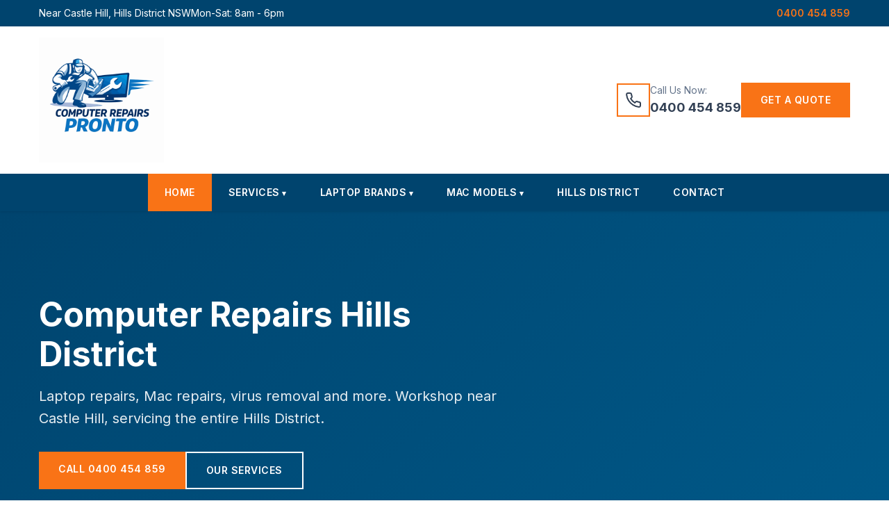

--- FILE ---
content_type: text/html; charset=UTF-8
request_url: https://www.computerrepairspronto.com.au/
body_size: 5439
content:
<!DOCTYPE html>
<html lang="en-AU">
<head>
    <meta charset="UTF-8">
    <meta name="viewport" content="width=device-width, initial-scale=1.0">
    <meta name="description" content="Computer repairs, laptop repairs and Mac repairs across the Hills District. Workshop near Castle Hill. Call 0400 454 859.">
    <title>Computer Repair Hills District: Fast Local PC & Laptop Repairs</title>
    <link rel="canonical" href="https://www.computerrepairspronto.com.au/">
    <link rel="preconnect" href="https://fonts.googleapis.com">
    <link rel="preconnect" href="https://fonts.gstatic.com" crossorigin>
    <link href="https://fonts.googleapis.com/css2?family=Inter:wght@400;500;600;700&display=swap" rel="stylesheet">
    <link rel="stylesheet" href="assets/css/style.css">
    <link rel="icon" type="image/svg+xml" href="favicon.svg">
    <script type="application/ld+json">
    {
        "@context": "https://schema.org",
        "@type": "LocalBusiness",
        "name": "Computer Repairs Pronto",
        "telephone": "0400 454 859",
        "address": {
            "@type": "PostalAddress",
            "addressLocality": "Castle Hill",
            "addressRegion": "NSW",
            "addressCountry": "AU"
        },
        "areaServed": ["Hills District", "Castle Hill", "Baulkham Hills", "Kellyville", "Rouse Hill", "Bella Vista", "Dural", "Sydney"],
        "priceRange": "$$",
        "openingHours": "Mo-Sa 08:00-18:00"
    }
    </script>
</head>
<body>
    <!-- HEADER -->
    <header class="header">
        <div class="top-bar">
            <div class="container">
                <div class="top-bar-inner">
                    <div class="top-bar-info">
                        <span>Near Castle Hill, Hills District NSW</span>
                        <span>Mon-Sat: 8am - 6pm</span>
                    </div>
                    <div>
                        <a href="tel:0400454859" style="color: #f97316; font-weight: 600;">0400 454 859</a>
                    </div>
                </div>
            </div>
        </div>
        <div class="header-main">
            <div class="container">
                <div class="header-main-inner">
                    <a class='logo' href='/'>
                        <img src="assets/images/prontositelogo.png" alt="Computer Repairs Pronto" class="logo-img">
                    </a>
                    <div class="header-contact">
                        <a href="tel:0400454859" class="header-phone">
                            <span class="header-phone-icon"><svg xmlns="http://www.w3.org/2000/svg" width="24" height="24" viewBox="0 0 24 24" fill="none" stroke="currentColor" stroke-width="2" stroke-linecap="round" stroke-linejoin="round"><path d="M22 16.92v3a2 2 0 0 1-2.18 2 19.79 19.79 0 0 1-8.63-3.07 19.5 19.5 0 0 1-6-6 19.79 19.79 0 0 1-3.07-8.67A2 2 0 0 1 4.11 2h3a2 2 0 0 1 2 1.72 12.84 12.84 0 0 0 .7 2.81 2 2 0 0 1-.45 2.11L8.09 9.91a16 16 0 0 0 6 6l1.27-1.27a2 2 0 0 1 2.11-.45 12.84 12.84 0 0 0 2.81.7A2 2 0 0 1 22 16.92z"></path></svg></span>
                            <div class="header-phone-text">
                                <span>Call Us Now:</span>
                                <strong>0400 454 859</strong>
                            </div>
                        </a>
                        <a class='btn' href='/contact'>Get a Quote</a>
                    </div>
                </div>
            </div>
        </div>
        <nav class="nav">
            <div class="container">
                <div class="nav-inner">
                    <button class="nav-toggle" id="menuToggle" aria-label="Menu"><svg xmlns="http://www.w3.org/2000/svg" width="24" height="24" viewBox="0 0 24 24" fill="none" stroke="currentColor" stroke-width="2" stroke-linecap="round" stroke-linejoin="round"><line x1="3" y1="12" x2="21" y2="12"></line><line x1="3" y1="6" x2="21" y2="6"></line><line x1="3" y1="18" x2="21" y2="18"></line></svg></button>
                    <ul class="nav-menu">
                        <li><a class='active' href='/'>Home</a></li>
                        <li class="has-dropdown">
                            <a href='/services/'>Services</a>
                            <ul class="dropdown">
                                <li><a href='/services/laptop-repairs'>Laptop Repairs</a></li>
                                <li><a href='/services/mac-repairs'>Mac Repairs</a></li>
                                <li><a href='/services/pc-repairs'>PC Repairs</a></li>
                                <li><a href='/services/screen-repairs'>Screen Repairs</a></li>
                                <li><a href='/services/data-recovery'>Data Recovery</a></li>
                                <li><a href='/services/virus-removal'>Virus Removal</a></li>
                                <li><a href='/services/upgrades'>Computer Upgrades</a></li>
                                <li><a href='/services/'>View All Services</a></li>
                            </ul>
                        </li>
                        <li class="has-dropdown">
                            <a href='/services/laptop-repairs'>Laptop Brands</a>
                            <ul class="dropdown">
                                <li><a href='/services/laptop-repairs/dell'>Dell Laptop Repairs</a></li>
                                <li><a href='/services/laptop-repairs/hp'>HP Laptop Repairs</a></li>
                                <li><a href='/services/laptop-repairs/lenovo'>Lenovo Laptop Repairs</a></li>
                                <li><a href='/services/laptop-repairs/asus'>Asus Laptop Repairs</a></li>
                                <li><a href='/services/laptop-repairs/acer'>Acer Laptop Repairs</a></li>
                            </ul>
                        </li>
                        <li class="has-dropdown">
                            <a href='/services/mac-repairs'>Mac Models</a>
                            <ul class="dropdown">
                                <li><a href='/services/mac-repairs/macbook-air'>MacBook Air Repairs</a></li>
                                <li><a href='/services/mac-repairs/macbook-pro'>MacBook Pro Repairs</a></li>
                                <li><a href='/services/mac-repairs/imac'>iMac Repairs</a></li>
                                <li><a href='/services/mac-repairs'>All Mac Repairs</a></li>
                            </ul>
                        </li>
                        <li><a href='/hills-district/'>Hills District</a></li>
                        <li><a href='/contact'>Contact</a></li>
                    </ul>
                </div>
            </div>
        </nav>
        <!-- Mobile Menu -->
        <div id="mobileMenu" class="mobile-menu">
            <div class="mobile-menu-header">
                <img src="assets/images/prontositelogo.png" alt="Computer Repairs Pronto" class="logo-img">
                <button class="mobile-menu-close" id="menuClose" aria-label="Close menu"><svg xmlns="http://www.w3.org/2000/svg" width="24" height="24" viewBox="0 0 24 24" fill="none" stroke="currentColor" stroke-width="2" stroke-linecap="round" stroke-linejoin="round"><line x1="18" y1="6" x2="6" y2="18"></line><line x1="6" y1="6" x2="18" y2="18"></line></svg></button>
            </div>
            <div class="mobile-menu-phone">
                <a href="tel:0400454859"><svg xmlns="http://www.w3.org/2000/svg" width="20" height="20" viewBox="0 0 24 24" fill="none" stroke="currentColor" stroke-width="2" stroke-linecap="round" stroke-linejoin="round"><path d="M22 16.92v3a2 2 0 0 1-2.18 2 19.79 19.79 0 0 1-8.63-3.07 19.5 19.5 0 0 1-6-6 19.79 19.79 0 0 1-3.07-8.67A2 2 0 0 1 4.11 2h3a2 2 0 0 1 2 1.72 12.84 12.84 0 0 0 .7 2.81 2 2 0 0 1-.45 2.11L8.09 9.91a16 16 0 0 0 6 6l1.27-1.27a2 2 0 0 1 2.11-.45 12.84 12.84 0 0 0 2.81.7A2 2 0 0 1 22 16.92z"></path></svg> 0400 454 859</a>
            </div>
            <div class="mobile-menu-content">
                <ul>
                    <li><a href='/'>Home</a></li>
                    <li>
                        <a href="#" class="submenu-toggle">Services <span>+</span></a>
                        <div class="mobile-submenu">
                            <a href='/services/laptop-repairs'>Laptop Repairs</a>
                            <a href='/services/mac-repairs'>Mac Repairs</a>
                            <a href='/services/pc-repairs'>PC Repairs</a>
                            <a href='/services/screen-repairs'>Screen Repairs</a>
                            <a href='/services/data-recovery'>Data Recovery</a>
                            <a href='/services/virus-removal'>Virus Removal</a>
                            <a href='/services/upgrades'>Computer Upgrades</a>
                            <a href='/services/'>View All Services</a>
                        </div>
                    </li>
                    <li>
                        <a href="#" class="submenu-toggle">Laptop Brands <span>+</span></a>
                        <div class="mobile-submenu">
                            <a href='/services/laptop-repairs/dell'>Dell Repairs</a>
                            <a href='/services/laptop-repairs/hp'>HP Repairs</a>
                            <a href='/services/laptop-repairs/lenovo'>Lenovo Repairs</a>
                            <a href='/services/laptop-repairs/asus'>Asus Repairs</a>
                            <a href='/services/laptop-repairs/acer'>Acer Repairs</a>
                        </div>
                    </li>
                    <li>
                        <a href="#" class="submenu-toggle">Mac Models <span>+</span></a>
                        <div class="mobile-submenu">
                            <a href='/services/mac-repairs/macbook-air'>MacBook Air Repairs</a>
                            <a href='/services/mac-repairs/macbook-pro'>MacBook Pro Repairs</a>
                            <a href='/services/mac-repairs/imac'>iMac Repairs</a>
                            <a href='/services/mac-repairs'>All Mac Repairs</a>
                        </div>
                    </li>
                    <li><a href='/hills-district/'>Hills District</a></li>
                    <li><a href='/about'>About</a></li>
                    <li><a href='/contact'>Contact</a></li>
                </ul>
            </div>
            <div class="mobile-menu-cta">
                <a href="tel:0400454859">Call 0400 454 859</a>
            </div>
        </div>
        <script src="assets/js/mobile-menu.js"></script>
    </header>

    <!-- HERO -->
    <section class="hero">
        <div class="container">
            <div class="hero-content">
                <h1>Computer Repairs Hills District</h1>
                <p>Laptop repairs, Mac repairs, virus removal and more. Workshop near Castle Hill, servicing the entire Hills District.</p>
                <div class="hero-btns">
                    <a href="tel:0400454859" class="btn">Call 0400 454 859</a>
                    <a class='btn btn-outline' href='/services/' style='color: white; border-color: white;'>Our Services</a>
                </div>
                <div class="hero-features">
                    <span>20+ Years Experience</span>
                    <span>Fully Insured</span>
                    <span>Same Day Service</span>
                </div>
            </div>
        </div>
    </section>

    <!-- ABOUT -->
    <section class="section">
        <div class="container">
            <div class="about-grid">
                <div>
                    <span class="tag">About Us</span>
                    <h2 class="mt-4">Computer Repairs in the Hills District</h2>
                    <p class="mt-4">At Computer Repairs Pronto we specialise in the aspects of computer repairs, <a href='/services/laptop-repairs' style='color: var(--orange);'>laptop repairs</a> and <a href='/services/mac-repairs' style='color: var(--orange);'>Mac repairs</a> for customers across the Hills District. The team have been based in the Hills area for over 20 years and we service everywhere from <a href='/hills-district/castle-hill' style='color: var(--orange);'>Castle Hill</a> and <a href='/hills-district/baulkham-hills' style='color: var(--orange);'>Baulkham Hills</a> through to <a href='/hills-district/kellyville' style='color: var(--orange);'>Kellyville</a>, <a href='/hills-district/rouse-hill' style='color: var(--orange);'>Rouse Hill</a> and out to <a href='/hills-district/dural' style='color: var(--orange);'>Dural</a> and <a href='/hills-district/kenthurst' style='color: var(--orange);'>Kenthurst</a>.</p>
                    <p>We are fully insured with public liability coverage and do not use subcontractors on any job. Its always one of our own technicians.</p>
                    <p>The business started back in 2006 out of a small workshop near Castle Hill. Since then we have grown but we are still based in the Hills and still doing the same work. The team pride themselves on providing quality repairs while still remaining competitive on price.</p>
                    <div class="about-benefits">
                        <div class="benefit-item">
                            <div class="benefit-icon"></div>
                            <h4>20+ Years Experience</h4>
                            <p>The team have been doing this for years and have seen pretty much every problem there is.</p>
                        </div>
                        <div class="benefit-item">
                            <div class="benefit-icon"></div>
                            <h4>Fully Insured</h4>
                            <p>We are fully insured with public liability coverage. Australian owned and operated.</p>
                        </div>
                    </div>
                    <a href="tel:0400454859" class="btn mt-8">Call 0400 454 859</a>
                </div>
                <div>
                    <div class="contact-box">
                        <h3>Our Workshop</h3>
                        <p>We operate out of a workshop near Castle Hill. Customers can drop machines off during business hours. We are open 6 days and can usually offer same day turnaround on straightforward repairs depending on parts availablity.</p>
                        <p>For more complex jobs like data recovery from failed drives or liquid damage the team will provide a timeframe once we have had a chance to assess the machine.</p>
                        <p>We are fully insured and Australian owned.</p>
                        <a href="tel:0400454859" class="contact-phone">0400 454 859</a>
                    </div>
                </div>
            </div>
        </div>
    </section>

    <!-- SERVICES -->
    <section class="section bg-surface">
        <div class="container">
            <div class="section-header">
                <span class="tag">What We Do</span>
                <h2 class="mt-4">Computer Repair Services</h2>
                <p>We handle all the common stuff like virus removal and spyware issues, slow computers, software problems and hardware failures. Also the more complex repairs like liquid damage, screen replacements, data recovery and motherboard issues. As such we are equiped to handle most computer problems that come through the door.</p>
            </div>
            <div class="services-grid">
                <a class='service-card' href='/services/laptop-repairs'>
                    <div class="service-icon"><svg xmlns="http://www.w3.org/2000/svg" width="40" height="40" viewBox="0 0 24 24" fill="none" stroke="currentColor" stroke-width="2" stroke-linecap="round" stroke-linejoin="round"><rect x="2" y="3" width="20" height="14" rx="2" ry="2"></rect><line x1="8" y1="21" x2="16" y2="21"></line><line x1="12" y1="17" x2="12" y2="21"></line></svg></div>
                    <div class="service-content">
                        <h3>Laptop Repairs</h3>
                        <p>Screen replacements, keyboard issues, charging ports, batteries, overheating problems. The team have seen it all over the years.</p>
                        <span class="service-link">Get Laptop Repairs</span>
                    </div>
                </a>
                <a class='service-card' href='/services/mac-repairs'>
                    <div class="service-icon"><svg xmlns="http://www.w3.org/2000/svg" width="40" height="40" viewBox="0 0 24 24" fill="currentColor"><path d="M18.71 19.5c-.83 1.24-1.71 2.45-3.05 2.47-1.34.03-1.77-.79-3.29-.79-1.53 0-2 .77-3.27.82-1.31.05-2.3-1.32-3.14-2.53C4.25 17 2.94 12.45 4.7 9.39c.87-1.52 2.43-2.48 4.12-2.51 1.28-.02 2.5.87 3.29.87.78 0 2.26-1.07 3.81-.91.65.03 2.47.26 3.64 1.98-.09.06-2.17 1.28-2.15 3.81.03 3.02 2.65 4.03 2.68 4.04-.03.07-.42 1.44-1.38 2.83M13 3.5c.73-.83 1.94-1.46 2.94-1.5.13 1.17-.34 2.35-1.04 3.19-.69.85-1.83 1.51-2.95 1.42-.15-1.15.41-2.35 1.05-3.11z"/></svg></div>
                    <div class="service-content">
                        <h3>Mac Repairs</h3>
                        <p>Apple Mac and iMac repairs. We work on both Windows and Apple machines and have done for years.</p>
                        <span class="service-link">Book Mac Repairs</span>
                    </div>
                </a>
                <a class='service-card' href='/services/pc-repairs'>
                    <div class="service-icon"><svg xmlns="http://www.w3.org/2000/svg" width="40" height="40" viewBox="0 0 24 24" fill="none" stroke="currentColor" stroke-width="2" stroke-linecap="round" stroke-linejoin="round"><rect x="4" y="4" width="16" height="16" rx="2" ry="2"></rect><rect x="9" y="9" width="6" height="6"></rect><line x1="9" y1="1" x2="9" y2="4"></line><line x1="15" y1="1" x2="15" y2="4"></line><line x1="9" y1="20" x2="9" y2="23"></line><line x1="15" y1="20" x2="15" y2="23"></line><line x1="20" y1="9" x2="23" y2="9"></line><line x1="20" y1="14" x2="23" y2="14"></line><line x1="1" y1="9" x2="4" y2="9"></line><line x1="1" y1="14" x2="4" y2="14"></line></svg></div>
                    <div class="service-content">
                        <h3>Desktop PC Repairs</h3>
                        <p>Desktop and PC repairs including hardware failures, upgrades, power supply issues and motherboard problems.</p>
                        <span class="service-link">Get PC Repairs</span>
                    </div>
                </a>
                <a class='service-card' href='/services/virus-removal'>
                    <div class="service-icon"><svg xmlns="http://www.w3.org/2000/svg" width="40" height="40" viewBox="0 0 24 24" fill="none" stroke="currentColor" stroke-width="2" stroke-linecap="round" stroke-linejoin="round"><path d="M12 22s8-4 8-10V5l-8-3-8 3v7c0 6 8 10 8 10z"></path><path d="M9 12l2 2 4-4"></path></svg></div>
                    <div class="service-content">
                        <h3>Virus Removal</h3>
                        <p>Virus and spyware removal. We can usually offer same day turnaround on virus removal jobs.</p>
                        <span class="service-link">Remove Virus Now</span>
                    </div>
                </a>
                <a class='service-card' href='/services/data-recovery'>
                    <div class="service-icon"><svg xmlns="http://www.w3.org/2000/svg" width="40" height="40" viewBox="0 0 24 24" fill="none" stroke="currentColor" stroke-width="2" stroke-linecap="round" stroke-linejoin="round"><ellipse cx="12" cy="5" rx="9" ry="3"></ellipse><path d="M21 12c0 1.66-4 3-9 3s-9-1.34-9-3"></path><path d="M3 5v14c0 1.66 4 3 9 3s9-1.34 9-3V5"></path></svg></div>
                    <div class="service-content">
                        <h3>Data Recovery</h3>
                        <p>Data recovery from failed drives. More complex jobs may take a few days depending on what is required.</p>
                        <span class="service-link">Recover Your Data</span>
                    </div>
                </a>
                <a class='service-card' href='/services/screen-repairs'>
                    <div class="service-icon"><svg xmlns="http://www.w3.org/2000/svg" width="40" height="40" viewBox="0 0 24 24" fill="none" stroke="currentColor" stroke-width="2" stroke-linecap="round" stroke-linejoin="round"><rect x="2" y="3" width="20" height="14" rx="2" ry="2"></rect><line x1="8" y1="21" x2="16" y2="21"></line><line x1="12" y1="17" x2="12" y2="21"></line></svg></div>
                    <div class="service-content">
                        <h3>Screen Repairs</h3>
                        <p>Laptop screen replacements. We can usually offer same day turnaround depending on parts availablity.</p>
                        <span class="service-link">Fix Broken Screen</span>
                    </div>
                </a>
            </div>
            <p class="text-center mt-8"><a class='btn' href='/services/'>View All Services</a></p>
        </div>
    </section>

    <!-- LAPTOP REPAIRS -->
    <section class="section">
        <div class="container">
            <div class="content-area">
                <h2>Laptop and Desktop Repairs</h2>
                <p>A significant part of our work involves fixing laptops and desktop computers that other places have said cant be repaired. We get called in fairly regularly to fix jobs that other repair shops have made worse or given up on. Screen replacements, keyboard issues, charging ports, batteries, overheating problems, the team have seen it all over the years.</p>
                <p>We also do alot of hard drive to SSD upgrades for customers wanting to speed up older machines. If your computer is running slow this is usually the first thing we recomend looking at.</p>
                <p>All repairs come with a warranty on parts and labour.</p>
                <p>Our technicians are trained to work on all major brands including Dell, HP, Lenovo, Asus, Acer, Toshiba and Apple Macs.</p>
            </div>
        </div>
    </section>

    <!-- AREAS -->
    <section class="section bg-dark">
        <div class="container">
            <div class="section-header">
                <span class="tag" style="background: white;">Hills District</span>
                <h2 class="mt-4">Areas We Service</h2>
                <p style="color: rgba(255,255,255,0.8);">The team service customers right across the Hills District and surrounding areas. Drop your machine off and we can usually get it sorted same day or next day.</p>
            </div>
            <div class="areas-grid">
                <a class='area-card' href='/hills-district/castle-hill'>Castle Hill</a>
                <a class='area-card' href='/hills-district/baulkham-hills'>Baulkham Hills</a>
                <a class='area-card' href='/hills-district/bella-vista'>Bella Vista</a>
                <a class='area-card' href='/hills-district/kellyville'>Kellyville</a>
                <a class='area-card' href='/hills-district/rouse-hill'>Rouse Hill</a>
                <a class='area-card' href='/hills-district/dural'>Dural</a>
                <a class='area-card' href='/hills-district/cherrybrook'>Cherrybrook</a>
                <a class='area-card' href='/hills-district/glenhaven'>Glenhaven</a>
                <a class='area-card' href='/hills-district/norwest'>Norwest</a>
                <a class='area-card' href='/hills-district/winston-hills'>Winston Hills</a>
                <a class='area-card' href='/hills-district/north-rocks'>North Rocks</a>
                <a class='area-card' href='/hills-district/west-pennant-hills'>West Pennant Hills</a>
            </div>
            <p class="text-center mt-8" style="color: rgba(255,255,255,0.8);">We also service customers in Parramatta, Hornsby, Blacktown and other parts of Sydney. Give us a call on <a href="tel:0400454859" style="color: #f97316;">0400 454 859</a> if your not sure whether we cover your area.</p>
        </div>
    </section>

    <!-- SERVICES LIST -->
    <section class="section">
        <div class="container">
            <div class="content-area">
                <h2>Services</h2>
                <ul class="service-list">
                    <li><a href='/services/pc-repairs'>Computer and PC repairs</a></li>
                    <li><a href='/services/laptop-repairs'>Laptop repairs</a></li>
                    <li><a href='/services/mac-repairs'>Apple Mac and iMac repairs</a></li>
                    <li><a href='/services/virus-removal'>Virus and spyware removal</a></li>
                    <li><a href='/services/data-recovery'>Data recovery and backup</a></li>
                    <li><a href='/services/screen-repairs'>Screen replacements</a></li>
                    <li><a href='/services/upgrades'>Hardware repairs and upgrades</a></li>
                    <li><a href='/services/network-setup'>Network and wifi setup</a></li>
                    <li><a href='/services/'>Software installation and troubleshooting</a></li>
                    <li><a href='/contact'>Business IT support</a></li>
                </ul>
                <p>The above is not a complete list, if you have a computer problem give us a call and we can let you know if its something we can help with.</p>
            </div>
        </div>
    </section>

    <!-- FAQ -->
    <section class="section bg-surface">
        <div class="container">
            <div class="section-header">
                <span class="tag">Questions</span>
                <h2 class="mt-4">Frequently Asked Questions</h2>
            </div>
            <div class="faq-list">
                <div class="faq-item">
                    <h3>Do you repair Macs?</h3>
                    <p>Yes we work on both Windows and Apple.</p>
                </div>
                <div class="faq-item">
                    <h3>How long do repairs take?</h3>
                    <p>Depends on the job. Virus removal and software stuff is often same day. Hardware repairs 1-3 days depending on parts.</p>
                </div>
                <div class="faq-item">
                    <h3>Where is your workshop?</h3>
                    <p>Our workshop is near Castle Hill in the Hills District. Drop your machine off during business hours.</p>
                </div>
                <div class="faq-item">
                    <h3>Where are you located?</h3>
                    <p>We operate from a workshop near Castle Hill in the Hills District.</p>
                </div>
                <div class="faq-item">
                    <h3>Do you provide a quote first?</h3>
                    <p>Yes we provide a quote before any work is carried out.</p>
                </div>
                <div class="faq-item">
                    <h3>What brands do you repair?</h3>
                    <p>All major brands. Dell HP Lenovo Asus Acer Toshiba Apple and others.</p>
                </div>
                <div class="faq-item">
                    <h3>Do you service businesses?</h3>
                    <p>Yes we work with small businesses across the Hills District and Norwest area.</p>
                </div>
            </div>
        </div>
    </section>

    <!-- CTA -->
    <section class="cta-banner">
        <div class="container">
            <h2>Computer Problems?</h2>
            <p>We just like fixing things. Been doing it in the Hills for over 20 years now and still enjoy it.</p>
            <a href="tel:0400454859" class="cta-phone">0400 454 859</a>
        </div>
    </section>

    <!-- FOOTER -->
    <footer class="footer">
        <div class="container">
            <div class="footer-grid">
                <div class="footer-info">
                    <a class='logo' href='/'>
                        <img src="assets/images/prontositelogo.png" alt="Computer Repairs Pronto" class="logo-img">
                    </a>
                    <p>Workshop near Castle Hill, servicing the Hills District and Sydney.</p>
                    <div class="footer-contact">
                        <a href="tel:0400454859" style="color: #f97316; font-weight: 600;">0400 454 859</a>
                    </div>
                    <p style="margin-top: 16px;">Mon - Sat: 8am - 6pm</p>
                </div>
                <div class="footer-nav">
                    <h4>Services</h4>
                    <ul>
                        <li><a href='/services/laptop-repairs'>Laptop Repairs</a></li>
                        <li><a href='/services/mac-repairs'>Mac Repairs</a></li>
                        <li><a href='/services/pc-repairs'>PC Repairs</a></li>
                        <li><a href='/services/data-recovery'>Data Recovery</a></li>
                        <li><a href='/services/virus-removal'>Virus Removal</a></li>
                    </ul>
                </div>
                <div class="footer-nav">
                    <h4>Areas</h4>
                    <ul>
                        <li><a href='/hills-district/castle-hill'>Castle Hill</a></li>
                        <li><a href='/hills-district/baulkham-hills'>Baulkham Hills</a></li>
                        <li><a href='/hills-district/kellyville'>Kellyville</a></li>
                        <li><a href='/hills-district/rouse-hill'>Rouse Hill</a></li>
                        <li><a href='/hills-district/'>View All Areas</a></li>
                    </ul>
                </div>
                <div class="footer-nav">
                    <h4>Contact</h4>
                    <ul>
                        <li><a href="tel:0400454859">0400 454 859</a></li>
                        <li><a href='/contact'>Contact Page</a></li>
                        <li><a href='/about'>About Us</a></li>
                    </ul>
                </div>
            </div>
            <div class="footer-bottom">
                <p>© 2026 Computer Repairs Pronto. Australian owned and operated.</p>
                <p><a href='/terms' style='color: rgba(255,255,255,0.7);'>Terms & Conditions</a> | <a href='/privacy' style='color: rgba(255,255,255,0.7);'>Privacy Policy</a></p>
            </div>
        </div>
    </footer>
</body>
</html>


--- FILE ---
content_type: text/css; charset=UTF-8
request_url: https://www.computerrepairspronto.com.au/assets/css/style.css
body_size: 3497
content:
/* Computer Repairs Pronto - Simplified CSS based on Hadiman template */
/* Fast, clean, no effects */

:root {
  --primary: #00446e;
  --primary-dark: #003559;
  --orange: #f97316;
  --orange-dark: #ea580c;
  --dark: #00446e;
  --surface: #f8fafc;
  --outline: #e2e8f0;
  --text: #334155;
  --text-light: #64748b;
  --white: #ffffff;
}

* {
  margin: 0;
  padding: 0;
  box-sizing: border-box;
}

html {
  scroll-behavior: smooth;
}

body {
  font-family: 'Inter', -apple-system, BlinkMacSystemFont, 'Segoe UI', Roboto, sans-serif;
  font-size: 16px;
  line-height: 1.6;
  color: var(--text);
  background: var(--white);
}

/* Prevent background scrolling when the full-screen mobile menu is open */
body.mobile-menu-open {
  overflow: hidden;
}

a {
  color: inherit;
  text-decoration: none;
}

img {
  max-width: 100%;
  height: auto;
}

.container {
  max-width: 1200px;
  margin: 0 auto;
  padding: 0 16px;
}

/* Typography */
h1, h2, h3, h4, h5, h6 {
  font-weight: 700;
  line-height: 1.2;
  color: var(--dark);
}

h1, .heading1 { font-size: 2.5rem; }
h2, .heading2 { font-size: 2rem; }
h3, .heading3 { font-size: 1.75rem; }
h4, .heading4 { font-size: 1.5rem; }
h5, .heading5 { font-size: 1.25rem; }
h6, .heading6 { font-size: 1rem; }

@media (min-width: 768px) {
  h1, .heading1 { font-size: 3rem; }
  h2, .heading2 { font-size: 2.5rem; }
  h3, .heading3 { font-size: 2rem; }
}

.body2 {
  font-size: 1.125rem;
}

.caption1 {
  font-size: 0.875rem;
}

.text-variant1 {
  color: var(--text-light);
}

/* Buttons */
.btn {
  display: inline-block;
  padding: 14px 28px;
  background: var(--orange);
  color: var(--white);
  font-weight: 600;
  font-size: 0.875rem;
  text-transform: uppercase;
  letter-spacing: 0.5px;
  border: none;
  cursor: pointer;
}

.btn:hover {
  background: var(--orange-dark);
}

.btn-outline {
  background: transparent;
  border: 2px solid var(--orange);
  color: var(--orange);
}

.btn-outline:hover {
  background: var(--orange);
  color: var(--white);
}

.btn-dark {
  background: var(--dark);
}

.btn-dark:hover {
  background: #1e293b;
}

/* Tag */
.tag {
  display: inline-block;
  padding: 8px 16px;
  background: rgba(249, 115, 22, 0.1);
  color: var(--orange);
  font-size: 0.75rem;
  font-weight: 700;
  text-transform: uppercase;
  letter-spacing: 1px;
}

/* Header */
.header {
  position: sticky;
  top: 0;
  z-index: 100;
  background: var(--white);
  box-shadow: 0 1px 3px rgba(0,0,0,0.1);
}

.top-bar {
  background: var(--dark);
  color: var(--white);
  padding: 8px 0;
  font-size: 0.875rem;
}

.top-bar-inner {
  display: flex;
  justify-content: space-between;
  align-items: center;
}

.top-bar-info {
  display: flex;
  gap: 24px;
}

.top-bar-info span {
  display: flex;
  align-items: center;
  gap: 8px;
}

.header-main {
  padding: 16px 0;
}

.header-main-inner {
  display: flex;
  justify-content: space-between;
  align-items: center;
}

.logo {
  display: flex;
  align-items: center;
  gap: 12px;
  font-size: 1.5rem;
  font-weight: 700;
  color: var(--dark);
}

.logo-icon {
  width: 48px;
  height: 48px;
  background: var(--orange);
  border-radius: 8px;
  display: flex;
  align-items: center;
  justify-content: center;
  color: var(--white);
  font-weight: 700;
  font-size: 1.5rem;
}

.logo-text {
  font-size: 1.25rem;
  font-weight: 500;
  color: var(--dark);
}

.logo-text strong {
  color: var(--orange);
  font-weight: 700;
}

.header-contact {
  display: flex;
  align-items: center;
  gap: 24px;
}

.header-phone {
  display: flex;
  align-items: center;
  gap: 12px;
}

.header-phone-icon {
  width: 48px;
  height: 48px;
  border: 2px solid var(--orange);
  display: flex;
  align-items: center;
  justify-content: center;
  font-size: 1.5rem;
}

.header-phone-text span {
  display: block;
  font-size: 0.875rem;
  color: var(--text-light);
}

.header-phone-text strong {
  font-size: 1.125rem;
}

/* Navigation */
.nav {
  background: var(--dark);
  padding: 0;
}

.nav-inner {
  display: flex;
  justify-content: center;
  align-items: center;
}

.nav-menu {
  display: flex;
  list-style: none;
  gap: 0;
  margin: 0;
  padding: 0;
}

.nav-menu > li {
  position: relative;
}

.nav-menu > li > a {
  display: block;
  padding: 16px 24px;
  font-weight: 600;
  font-size: 0.875rem;
  text-transform: uppercase;
  color: var(--white);
  letter-spacing: 0.5px;
}

.nav-menu > li > a:hover,
.nav-menu > li > a.active {
  background: var(--orange);
  color: var(--white);
}

/* Dropdown - Simple & Clean */
.nav-menu > li.has-dropdown > a::after {
  content: " ▾";
  font-size: 0.7rem;
}

.dropdown {
  display: none;
  position: absolute;
  top: 100%;
  left: 0;
  background: var(--white);
  min-width: 220px;
  box-shadow: 0 8px 24px rgba(0,0,0,0.15);
  z-index: 1000;
  border-top: 3px solid var(--orange);
}

.nav-menu > li.has-dropdown:hover .dropdown {
  display: block;
}

.dropdown a {
  display: block;
  padding: 14px 20px;
  color: var(--text);
  font-size: 0.9375rem;
  font-weight: 500;
  text-transform: none;
  border-bottom: 1px solid var(--outline);
}

.dropdown a:hover {
  background: var(--surface);
  color: var(--orange);
}

.dropdown li:last-child a {
  border-bottom: none;
}

/* Dropdown Category Headers */
.dropdown-header {
  display: block;
  padding: 12px 20px 8px;
  font-size: 0.7rem;
  font-weight: 700;
  text-transform: uppercase;
  letter-spacing: 1px;
  color: var(--text-light);
  background: var(--surface);
  border-bottom: 1px solid var(--outline);
}

/* Mobile Navigation */
.nav-toggle {
  display: none;
  background: none;
  border: none;
  font-size: 1.5rem;
  cursor: pointer;
  color: var(--white);
  padding: 12px;
}

.mobile-menu {
  display: none;
  position: fixed;
  top: 0;
  left: 0;
  right: 0;
  bottom: 0;
  background: var(--white);
  z-index: 9999;
  overflow-y: auto;
}

.mobile-menu.active {
  display: block;
}

.mobile-menu-header {
  display: flex;
  justify-content: space-between;
  align-items: center;
  padding: 16px 20px;
  border-bottom: 1px solid var(--outline);
  background: var(--dark);
}

.mobile-menu-header .logo-img {
  height: 50px;
  /* Keep the mobile-header logo compact and visible on dark background */
  background: white;
  padding: 6px 10px;
  border-radius: 4px;
  object-fit: contain;
  width: auto;
  max-width: 200px;
}

.mobile-menu-close {
  background: none;
  border: none;
  font-size: 2rem;
  color: var(--white);
  cursor: pointer;
  padding: 8px;
  line-height: 1;
}

.mobile-menu-content {
  padding: 0;
}

.mobile-menu-content ul {
  list-style: none;
  margin: 0;
  padding: 0;
}

.mobile-menu-content > ul > li > a {
  display: flex;
  justify-content: space-between;
  align-items: center;
  padding: 18px 20px;
  font-size: 1rem;
  font-weight: 600;
  color: var(--dark);
  border-bottom: 1px solid var(--outline);
}

.mobile-menu-content > ul > li > a:hover {
  background: var(--surface);
  color: var(--orange);
}

.mobile-submenu {
  display: none;
  background: var(--surface);
}

.mobile-submenu.active {
  display: block;
}

.mobile-submenu a {
  display: block;
  padding: 14px 20px 14px 36px;
  font-size: 0.9375rem;
  color: var(--text);
  border-bottom: 1px solid var(--outline);
}

.mobile-submenu a:hover {
  color: var(--orange);
}

.mobile-submenu-header {
  padding: 12px 20px 8px 36px;
  font-size: 0.7rem;
  font-weight: 700;
  text-transform: uppercase;
  letter-spacing: 1px;
  color: var(--text-light);
  border-bottom: 1px solid var(--outline);
}

.mobile-menu-phone {
  padding: 16px 20px;
  background: var(--orange);
}

.mobile-menu-phone a {
  display: flex;
  align-items: center;
  gap: 10px;
  color: white;
  font-size: 18px;
  font-weight: 700;
}

.mobile-menu-phone svg {
  stroke: white;
}

.mobile-menu-cta {
  padding: 24px 20px;
  text-align: center;
  background: var(--dark);
}

.mobile-menu-cta a {
  display: block;
  padding: 16px;
  background: var(--orange);
  color: var(--white);
  font-size: 1.125rem;
  font-weight: 700;
  border-radius: 4px;
}

@media (max-width: 768px) {
  .top-bar-info {
    display: none;
  }
  
  .header-phone-text {
    display: none;
  }
  
  .nav-menu {
    display: none;
  }
  
  .nav-toggle {
    display: block;
  }
  
  .nav-inner {
    justify-content: flex-end;
    padding: 4px 0;
  }
}

/* Logo Image */
.logo-img {
  height: 180px;
  width: auto;
  display: block;
  max-width: 600px;
}

.footer .logo-img {
  height: 100px;
  max-width: 400px;
  /* NOTE: This site uses a PNG logo (prontositelogo.png) that includes colours.
     The previous invert filter was turning it into a solid white rectangle ("missing logo"). */
  filter: none;
}

/* Mobile responsive - Google compliant (min 16px fonts, 48px touch targets) */
@media (max-width: 768px) {
  /* Base font size minimum 16px for readability */
  body {
    font-size: 16px;
  }
  
  /* All text minimum 16px */
  p, li, a, span, .caption1 {
    font-size: 16px;
  }
  
  .tag {
    font-size: 12px;
  }
  
  /* Logo - larger and to the left */
  .logo-img {
    height: 80px;
    max-width: 250px;
  }
  
  .header-main {
    padding: 8px 0;
  }
  
  .header-main-inner {
    flex-direction: row;
    align-items: center;
    justify-content: space-between;
    gap: 12px;
  }
  
  /* Logo stays left */
  .logo {
    flex: 0 0 auto;
  }
  
  /* Phone icon centered */
  .header-phone {
    flex: 1;
    justify-content: center;
  }
  
  .header-phone-icon {
    width: 48px;
    height: 48px;
    font-size: 1.25rem;
    min-width: 48px;
    min-height: 48px;
  }
  
  /* Button stays right */
  .header-contact {
    flex-shrink: 0;
    gap: 12px;
  }
  
  /* Button minimum 48px touch target, 16px font */
  .btn {
    padding: 12px 16px;
    font-size: 14px;
    min-height: 48px;
    display: inline-flex;
    align-items: center;
    justify-content: center;
  }
  
  .top-bar {
    padding: 6px 0;
  }
  
  .top-bar a {
    font-size: 16px;
  }
  
  /* Navigation mobile - minimum touch targets */
  .nav-toggle {
    min-width: 48px;
    min-height: 48px;
    font-size: 1.5rem;
  }
  
  .nav-menu.active a {
    padding: 16px 0;
    font-size: 16px;
    min-height: 48px;
  }
  
  /* Service cards */
  .service-content p {
    font-size: 16px;
  }
  
  .service-link {
    font-size: 16px;
    min-height: 48px;
    display: inline-flex;
    align-items: center;
  }
  
  /* Area cards - minimum touch target */
  .area-card {
    min-height: 48px;
    font-size: 16px;
    padding: 14px 16px;
  }
  
  /* FAQ */
  .faq-item h3 {
    font-size: 18px;
  }
  
  .faq-item p {
    font-size: 16px;
  }
  
  /* Footer links - touch targets */
  .footer-nav a {
    font-size: 16px;
    display: block;
    padding: 8px 0;
    min-height: 44px;
  }
  
  .footer-nav li {
    margin-bottom: 4px;
  }
  
  /* Content area */
  .content-area p, .content-area li {
    font-size: 16px;
  }
  
  /* Service list - touch targets */
  .service-list li {
    font-size: 16px;
    padding: 14px 0 14px 28px;
    min-height: 48px;
  }
  
  .service-list a {
    display: block;
    min-height: 44px;
  }
}

/* Hero Section */
.hero {
  background: linear-gradient(135deg, var(--dark) 0%, #005a8a 100%);
  color: var(--white);
  padding: 80px 0;
}

.hero-content {
  max-width: 700px;
}

.hero h1 {
  color: var(--white);
  margin-bottom: 16px;
}

.hero p {
  font-size: 1.25rem;
  margin-bottom: 32px;
  opacity: 0.9;
}

.hero-btns {
  display: flex;
  gap: 16px;
  flex-wrap: wrap;
}

.hero-features {
  display: flex;
  gap: 32px;
  margin-top: 32px;
  font-size: 0.875rem;
}

.hero-features span {
  display: flex;
  align-items: center;
  gap: 8px;
}

@media (min-width: 768px) {
  .hero {
    padding: 120px 0;
  }
}

/* Sections */
.section {
  padding: 60px 0;
}

@media (min-width: 768px) {
  .section {
    padding: 100px 0;
  }
}

.section-header {
  text-align: center;
  max-width: 700px;
  margin: 0 auto 48px;
}

.section-header p {
  margin-top: 16px;
  color: var(--text-light);
}

.bg-surface {
  background: var(--surface);
}

.bg-dark {
  background: var(--dark);
  color: var(--white);
}

.bg-dark h2,
.bg-dark h3 {
  color: var(--white);
}

/* Services Grid */
.services-grid {
  display: grid;
  gap: 24px;
}

@media (min-width: 768px) {
  .services-grid {
    grid-template-columns: repeat(2, 1fr);
  }
}

@media (min-width: 1024px) {
  .services-grid {
    grid-template-columns: repeat(3, 1fr);
  }
}

.service-card {
  background: var(--white);
  display: flex;
}

.service-icon {
  flex-shrink: 0;
  width: 80px;
  display: flex;
  align-items: center;
  justify-content: center;
  font-size: 2.5rem;
  border-right: 8px solid var(--surface);
  border-bottom: 8px solid var(--surface);
}

/* Brand icons (e.g., Dell/HP/Lenovo/Asus/Acer) inside service cards */
.service-icon .brand-icon {
  width: 44px;
  height: 44px;
  display: block;
  object-fit: contain;
}

.service-content {
  padding: 24px;
}

.service-content h3 {
  margin-bottom: 12px;
}

.service-content p {
  color: var(--text-light);
  margin-bottom: 16px;
}

.service-link {
  display: inline-flex;
  align-items: center;
  gap: 8px;
  font-weight: 600;
  font-size: 0.875rem;
  text-transform: uppercase;
}

.service-link:hover {
  color: var(--orange);
}

/* About Section */
.about-grid {
  display: grid;
  gap: 48px;
  align-items: center;
}

@media (min-width: 1024px) {
  .about-grid {
    grid-template-columns: 1fr 1fr;
    gap: 80px;
  }
}

.about-benefits {
  display: grid;
  gap: 24px;
  margin-top: 32px;
}

@media (min-width: 640px) {
  .about-benefits {
    grid-template-columns: 1fr 1fr;
  }
}

.benefit-item h4 {
  margin: 16px 0 8px;
}

.benefit-icon {
  font-size: 3rem;
  color: var(--orange);
}

/* Stats */
.stats {
  display: grid;
  gap: 32px;
  text-align: center;
}

@media (min-width: 640px) {
  .stats {
    grid-template-columns: repeat(2, 1fr);
  }
}

@media (min-width: 1024px) {
  .stats {
    grid-template-columns: repeat(4, 1fr);
  }
}

.stat-item h3 {
  color: var(--white);
  font-size: 2.5rem;
  margin-bottom: 8px;
}

.stat-item span {
  opacity: 0.8;
}

/* CTA Banner */
.cta-banner {
  background: var(--dark);
  color: var(--white);
  padding: 48px;
  text-align: center;
}

@media (min-width: 768px) {
  .cta-banner {
    padding: 64px;
  }
}

.cta-banner h2 {
  color: var(--white);
  margin-bottom: 16px;
}

.cta-banner p {
  margin-bottom: 24px;
  opacity: 0.8;
}

.cta-phone {
  display: inline-flex;
  align-items: center;
  gap: 16px;
  background: var(--orange);
  padding: 16px 32px;
  font-size: 1.5rem;
  font-weight: 700;
}

.cta-phone:hover {
  background: var(--orange-dark);
}

/* Areas Grid */
.areas-grid {
  display: grid;
  gap: 16px;
}

@media (min-width: 640px) {
  .areas-grid {
    grid-template-columns: repeat(2, 1fr);
  }
}

@media (min-width: 768px) {
  .areas-grid {
    grid-template-columns: repeat(3, 1fr);
  }
}

@media (min-width: 1024px) {
  .areas-grid {
    grid-template-columns: repeat(4, 1fr);
  }
}

.area-card {
  display: block;
  padding: 20px 24px;
  background: var(--white);
  border: 2px solid var(--orange);
  font-weight: 600;
  color: var(--orange);
}

.area-card:hover {
  background: var(--orange);
  color: var(--white);
}

/* FAQ */
.faq-list {
  max-width: 800px;
  margin: 0 auto;
}

.faq-item {
  border-bottom: 1px solid var(--outline);
  padding: 24px 0;
}

.faq-item h3 {
  font-size: 1.125rem;
  margin-bottom: 12px;
}

.faq-item p {
  color: var(--text-light);
}

/* Content Page */
.page-header {
  background: var(--dark);
  color: var(--white);
  padding: 60px 0;
  text-align: center;
}

.page-header h1 {
  color: var(--white);
}

.page-content {
  padding: 60px 0;
}

.content-area {
  max-width: 800px;
  margin: 0 auto;
}

.content-area h2 {
  margin: 32px 0 16px;
  font-size: 1.5rem;
}

.content-area h3 {
  margin: 24px 0 12px;
  font-size: 1.25rem;
}

.content-area p {
  margin-bottom: 16px;
  color: var(--text);
}

.content-area ul {
  margin: 16px 0;
  padding-left: 24px;
}

.content-area li {
  margin-bottom: 8px;
  color: var(--text);
}

/* Content area links - orange theme color */
.content-area a {
  color: var(--orange);
  text-decoration: underline;
  text-decoration-color: var(--orange);
  text-underline-offset: 2px;
}

.content-area a:hover {
  color: var(--orange-dark);
  text-decoration-color: var(--orange-dark);
}

/* Service List */
.service-list {
  list-style: none;
  padding: 0;
  margin: 24px 0;
}

.service-list li {
  padding: 12px 0;
  padding-left: 28px;
  position: relative;
  border-bottom: 1px solid var(--outline);
}

.service-list li::before {
  content: "✓";
  position: absolute;
  left: 0;
  color: var(--orange);
  font-weight: 700;
}

/* Contact Info */
.contact-box {
  background: var(--surface);
  padding: 32px;
  margin: 32px 0;
}

.contact-box h3 {
  margin-bottom: 16px;
}

.contact-item {
  display: flex;
  align-items: center;
  gap: 12px;
  margin-bottom: 12px;
}

.contact-phone {
  font-size: 1.5rem;
  font-weight: 700;
  color: var(--orange);
}

/* Footer */
.footer {
  background: var(--dark);
  color: var(--white);
  padding: 60px 0 24px;
}

.footer-grid {
  display: grid;
  gap: 32px;
}

@media (min-width: 768px) {
  .footer-grid {
    grid-template-columns: 2fr 1fr 1fr 1fr;
  }
}

.footer-info .logo {
  color: var(--white);
  margin-bottom: 16px;
}

.footer-info p {
  opacity: 0.7;
  margin-bottom: 8px;
}

.footer-contact {
  margin-top: 16px;
}

.footer-contact a {
  display: block;
  margin-bottom: 8px;
}

.footer-nav h4 {
  color: var(--white);
  margin-bottom: 16px;
  font-size: 0.875rem;
  text-transform: uppercase;
  letter-spacing: 1px;
}

.footer-nav ul {
  list-style: none;
}

.footer-nav li {
  margin-bottom: 8px;
}

.footer-nav a {
  opacity: 0.7;
}

.footer-nav a:hover {
  opacity: 1;
  color: var(--orange);
}

.footer-bottom {
  border-top: 1px solid rgba(255,255,255,0.1);
  margin-top: 48px;
  padding-top: 24px;
  display: flex;
  justify-content: space-between;
  flex-wrap: wrap;
  gap: 16px;
  font-size: 0.875rem;
  opacity: 0.7;
}

/* Utilities */
.text-center { text-align: center; }
.text-orange { color: var(--orange); }
.mt-4 { margin-top: 16px; }
.mt-8 { margin-top: 32px; }
.mb-4 { margin-bottom: 16px; }
.mb-8 { margin-bottom: 32px; }

/* Simple hover effects only */
a, .btn, .service-card, .area-card {
  transition: color 0.2s, background-color 0.2s, border-color 0.2s;
}

/* Phone link styling */
a[href^="tel:"] {
  white-space: nowrap;
}

/* Print styles */
@media print {
  .header, .footer, .btn {
    display: none;
  }
}


--- FILE ---
content_type: application/javascript; charset=UTF-8
request_url: https://www.computerrepairspronto.com.au/assets/js/mobile-menu.js
body_size: 293
content:
// Shared mobile menu behavior for all pages
// - Opens/closes the full-screen mobile drawer
// - Closes on link click (so you don't end up with a stuck overlay)
// - Locks body scroll while open

(function () {
  function initMobileMenu() {
    var toggle = document.getElementById('menuToggle');
    var closeBtn = document.getElementById('menuClose');
    var menu = document.getElementById('mobileMenu');

    if (!toggle || !closeBtn || !menu) return;

    function openMenu() {
      menu.classList.add('active');
      document.body.classList.add('mobile-menu-open');
    }

    function closeMenu() {
      menu.classList.remove('active');
      document.body.classList.remove('mobile-menu-open');

      // Reset submenus when closing
      menu.querySelectorAll('.mobile-submenu.active').forEach(function (sub) {
        sub.classList.remove('active');
      });
      menu.querySelectorAll('.submenu-toggle span').forEach(function (span) {
        if (span) span.textContent = '+';
      });
    }

    toggle.addEventListener('click', function () {
      if (menu.classList.contains('active')) {
        closeMenu();
      } else {
        openMenu();
      }
    });

    closeBtn.addEventListener('click', function () {
      closeMenu();
    });

    // Close on any real navigation click inside the menu
    menu.querySelectorAll('a[href]').forEach(function (a) {
      a.addEventListener('click', function (e) {
        var href = (a.getAttribute('href') || '').trim();
        if (!href || href === '#') return;
        closeMenu();
      });
    });

    // Expand/collapse submenus
    menu.querySelectorAll('.submenu-toggle').forEach(function (toggleEl) {
      toggleEl.addEventListener('click', function (e) {
        e.preventDefault();
        var submenu = toggleEl.nextElementSibling;
        var span = toggleEl.querySelector('span');

        if (!submenu) return;
        submenu.classList.toggle('active');
        if (span) span.textContent = submenu.classList.contains('active') ? '-' : '+';
      });
    });
  }

  if (document.readyState === 'loading') {
    document.addEventListener('DOMContentLoaded', initMobileMenu);
  } else {
    initMobileMenu();
  }
})();

